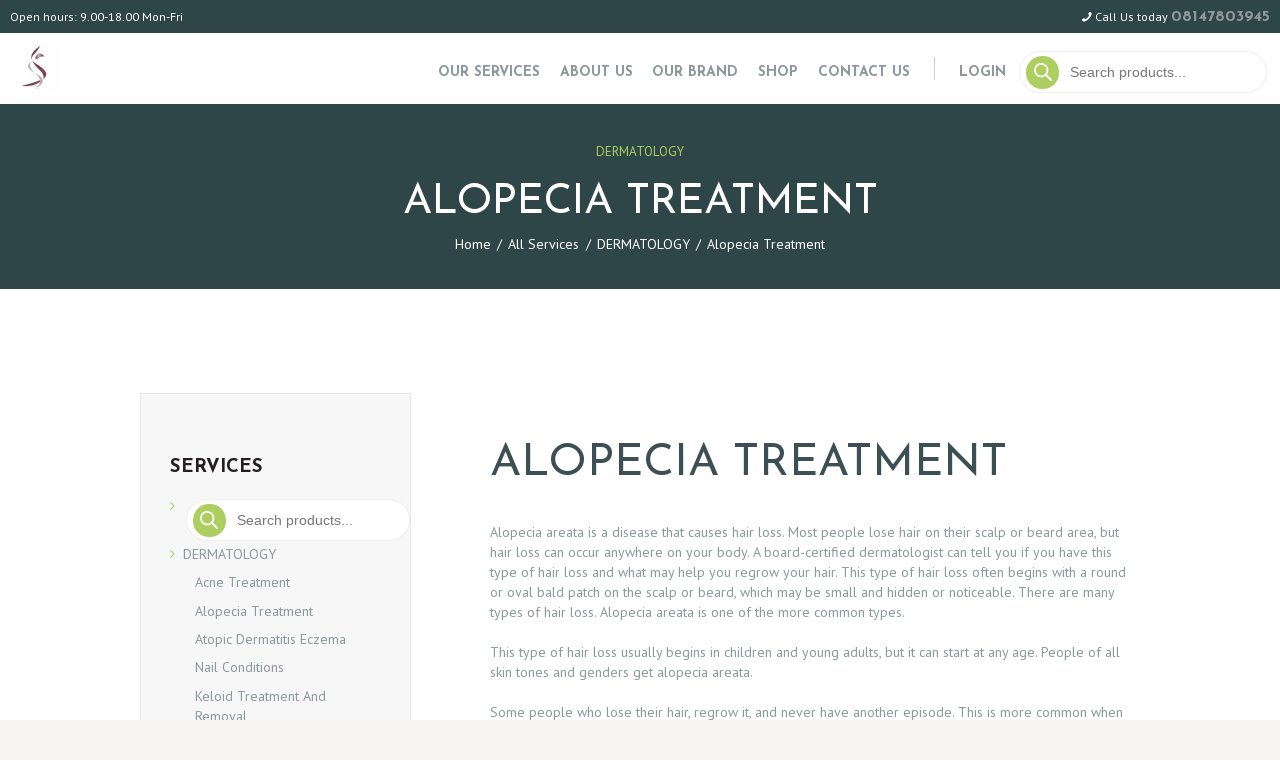

--- FILE ---
content_type: text/html; charset=UTF-8
request_url: https://primadermacenter.com/wp-admin/admin-ajax.php
body_size: -335
content:
{"error":"","counter":791}